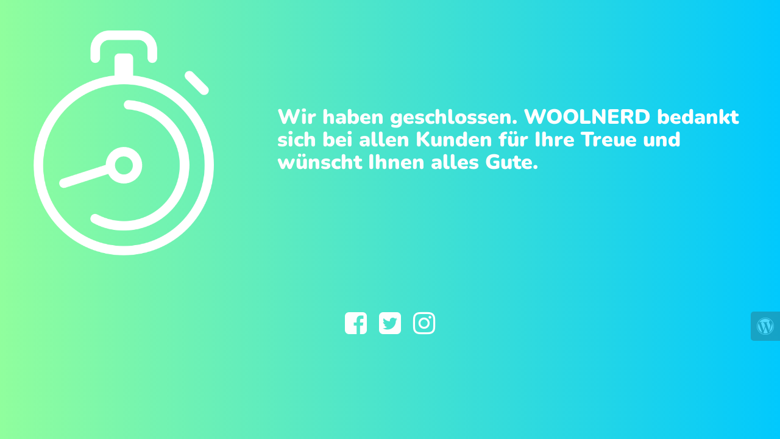

--- FILE ---
content_type: text/html; charset=UTF-8
request_url: https://www.woolnerd.de/produkt/garnrolle-naehgarn-obergarn-baumwollgarn-schluesselgarn-weiss-laenge-200-m-staerke-60/
body_size: 787
content:
<!doctype html>
<html lang="en">
  <head>
    <meta charset="utf-8">
    <meta http-equiv="X-UA-Compatible" content="IE=edge">
    <meta name="viewport" content="width=device-width, initial-scale=1">
    <title></title>
    <meta name="description" content="Kurzwaren &amp; Handarbeitszubehör" />
    <meta name="generator" content="Kostenloses Wartungsmodus-Plugin für WordPress">
    <link rel="stylesheet" href="https://fonts.bunny.net/css?family=Nunito:400,900">    <link rel="stylesheet" href="https://www.woolnerd.de/wp-content/plugins/under-construction-page/themes/css/bootstrap.min.css?v=4.03" type="text/css">
<link rel="stylesheet" href="https://www.woolnerd.de/wp-content/plugins/under-construction-page/themes/css/common.css?v=4.03" type="text/css">
<link rel="stylesheet" href="https://www.woolnerd.de/wp-content/plugins/under-construction-page/themes/clock/style.css?v=4.03" type="text/css">
<link rel="stylesheet" href="https://www.woolnerd.de/wp-content/plugins/under-construction-page/themes/css/font-awesome.min.css?v=4.03" type="text/css">
<link rel="icon" href="https://www.woolnerd.de/wp-content/plugins/under-construction-page/themes/images/favicon.png" />
  </head>

  <body>
    <div class="container top-container">
      <div class="row display-table">
		    <div class="col-xs-12 col-md-12 col-lg-4 display-cell">
          <div id="hero-image">
            <img src="https://www.woolnerd.de/wp-content/plugins/under-construction-page/themes/clock/clock.png" alt="Tick tock, tick tock, ..." title="Tick tock, tick tock, ...">
            <img class="clock-hand" src="https://www.woolnerd.de/wp-content/plugins/under-construction-page/themes/clock/clock-hand.png" alt="Tick tock, tick tock, ..." title="Tick tock, tick tock, ...">
          </div>
        </div>
        <div class="col-xs-12 col-md-12 col-lg-8 display-cell">
          <h1>Wir haben geschlossen. WOOLNERD bedankt sich bei allen Kunden für Ihre Treue und wünscht Ihnen alles Gute.</h1>
          <p class="content"></p>
        </div>
      </div>
    </div>

    <div class="container">
      <div class="row" id="social">
        <div class="col-xs-12 col-md-12 col-lg-12">
          <a href="https://www.facebook.com/woolnerd/" target="_blank"><i class="fa fa-facebook-square fa-3x"></i></a><a href="https://twitter.com/Woolnerd_Shop" target="_blank"><i class="fa fa-twitter-square fa-3x"></i></a><a href="https://www.instagram.com/woolnerd/" target="_blank"><i class="fa fa-instagram fa-3x"></i></a>
        </div>
      </div>
    </div>
    <div id="login-button" class="loggedout"><a href="https://www.woolnerd.de/wp-login.php"><i class="fa fa-wordpress fa-2x" aria-hidden="true"></i></a></div>
  </body>
</html>
